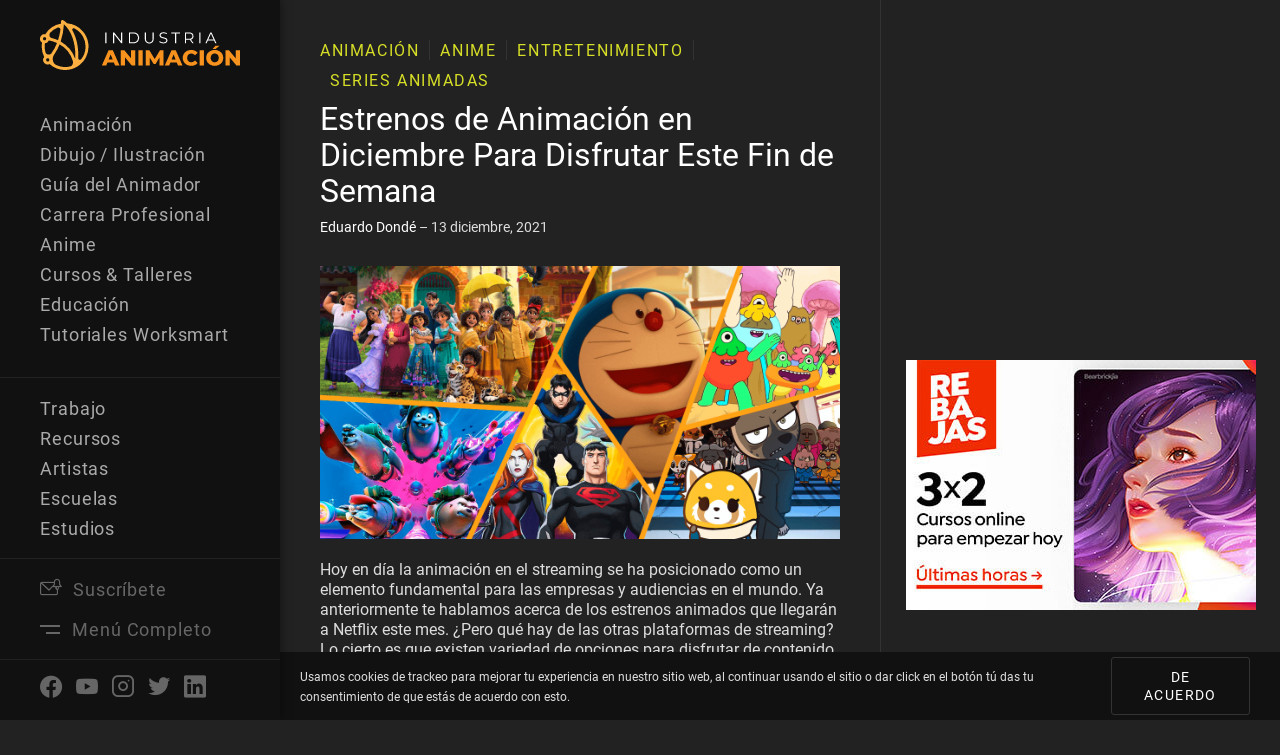

--- FILE ---
content_type: text/html; charset=UTF-8
request_url: https://www.industriaanimacion.com/2021/12/estrenos-de-animacion-en-diciembre-para-disfrutar-este-fin-de-semana-2/
body_size: 18384
content:
<!DOCTYPE html>
<html lang="es-MX">
<head><style>img.lazy{min-height:1px}</style><link rel="preload" href="https://www.industriaanimacion.com/wp-content/plugins/w3-total-cache/pub/js/lazyload.min.js" as="script">
    <!-- Google Tag Manager -->
    <script>(function(w,d,s,l,i){w[l]=w[l]||[];w[l].push({'gtm.start':
                new Date().getTime(),event:'gtm.js'});var f=d.getElementsByTagName(s)[0],
            j=d.createElement(s),dl=l!='dataLayer'?'&l='+l:'';j.async=true;j.src=
            'https://www.googletagmanager.com/gtm.js?id='+i+dl;f.parentNode.insertBefore(j,f);
        })(window,document,'script','dataLayer','GTM-KXMS4WL');</script>
    <!-- End Google Tag Manager -->
    <meta charset="utf-8">
    <meta content="width=device-width, initial-scale=1.0, minimum-scale=1.0" name="viewport">
    <!-- TradeDoubler site verification 3160608 -->
    <script src="https://cdnjs.cloudflare.com/ajax/libs/html5shiv/3.7.3/html5shiv.min.js"
            type="text/javascript"></script>
    <![endif] -->
    <script type="text/javascript">!function (o, c) {
            var n = c.documentElement, t = " w-mod-";
            n.className += t + "js", ("ontouchstart" in o || o.DocumentTouch && c instanceof DocumentTouch) && (n.className += t + "touch")
        }(window, document);</script>
    <link rel="stylesheet" href="https://www.industriaanimacion.com/wp-content/cache/minify/98349.css" media="all" />

	<meta name='robots' content='index, follow, max-image-preview:large, max-snippet:-1, max-video-preview:-1' />

	<!-- This site is optimized with the Yoast SEO plugin v19.4 - https://yoast.com/wordpress/plugins/seo/ -->
	<title>Estrenos de Animación en Diciembre Para Disfrutar Este Fin de Semana</title>
	<meta name="description" content="Te tenemos los principales estrenos de animación en diciembre para disfrutar en casa con plataformas como Netflix, Hbo Max y Disney Plus." />
	<link rel="canonical" href="https://www.industriaanimacion.com/2021/12/estrenos-de-animacion-en-diciembre-para-disfrutar-este-fin-de-semana-2/" />
	<meta property="og:locale" content="es_MX" />
	<meta property="og:type" content="article" />
	<meta property="og:title" content="Estrenos de Animación en Diciembre Para Disfrutar Este Fin de Semana" />
	<meta property="og:description" content="Te tenemos los principales estrenos de animación en diciembre para disfrutar en casa con plataformas como Netflix, Hbo Max y Disney Plus." />
	<meta property="og:url" content="https://www.industriaanimacion.com/2021/12/estrenos-de-animacion-en-diciembre-para-disfrutar-este-fin-de-semana-2/" />
	<meta property="og:site_name" content="IndustriaAnimacion.com" />
	<meta property="article:publisher" content="https://www.facebook.com/industriaanimacion/" />
	<meta property="article:published_time" content="2021-12-13T19:50:30+00:00" />
	<meta property="og:image" content="https://www.industriaanimacion.com/wp-content/uploads/2021/12/Estrenos_Animacion_Diciembre.png" />
	<meta property="og:image:width" content="1200" />
	<meta property="og:image:height" content="630" />
	<meta property="og:image:type" content="image/png" />
	<meta name="author" content="Eduardo Dondé" />
	<meta name="twitter:card" content="summary_large_image" />
	<meta name="twitter:creator" content="@ind_animacion" />
	<meta name="twitter:site" content="@ind_animacion" />
	<meta name="twitter:label1" content="Written by" />
	<meta name="twitter:data1" content="Eduardo Dondé" />
	<meta name="twitter:label2" content="Est. reading time" />
	<meta name="twitter:data2" content="7 minutos" />
	<script type="application/ld+json" class="yoast-schema-graph">{"@context":"https://schema.org","@graph":[{"@type":"Organization","@id":"https://www.industriaanimacion.com/#organization","name":"IndustriaAnimacion.com","url":"https://www.industriaanimacion.com/","sameAs":["https://www.instagram.com/industriaanimacion/","https://www.linkedin.com/company/industriaanimación/","https://www.pinterest.com/industriaanimacion/","https://www.youtube.com/channel/UCssT00TcccKR8dmaPRHgNFw","https://www.facebook.com/industriaanimacion/","https://twitter.com/ind_animacion"],"logo":{"@type":"ImageObject","inLanguage":"es-MX","@id":"https://www.industriaanimacion.com/#/schema/logo/image/","url":"https://www.industriaanimacion.com/wp-content/uploads/2020/04/industria-animacion-logo.svg","contentUrl":"https://www.industriaanimacion.com/wp-content/uploads/2020/04/industria-animacion-logo.svg","caption":"IndustriaAnimacion.com"},"image":{"@id":"https://www.industriaanimacion.com/#/schema/logo/image/"}},{"@type":"WebSite","@id":"https://www.industriaanimacion.com/#website","url":"https://www.industriaanimacion.com/","name":"IndustriaAnimacion.com","description":"Artículos, Tutoriales, Noticias e Información de la Industria de Animación, Videojuegos, Efectos Visuales (VFX), VR/AR e Ilustración Digital","publisher":{"@id":"https://www.industriaanimacion.com/#organization"},"potentialAction":[{"@type":"SearchAction","target":{"@type":"EntryPoint","urlTemplate":"https://www.industriaanimacion.com/?s={search_term_string}"},"query-input":"required name=search_term_string"}],"inLanguage":"es-MX"},{"@type":"ImageObject","inLanguage":"es-MX","@id":"https://www.industriaanimacion.com/2021/12/estrenos-de-animacion-en-diciembre-para-disfrutar-este-fin-de-semana-2/#primaryimage","url":"https://www.industriaanimacion.com/wp-content/uploads/2021/12/Estrenos_Animacion_Diciembre.png","contentUrl":"https://www.industriaanimacion.com/wp-content/uploads/2021/12/Estrenos_Animacion_Diciembre.png","width":1200,"height":630,"caption":"Estrenos de Animación en Diciembre Para Disfrutar Este Fin de Semana"},{"@type":"WebPage","@id":"https://www.industriaanimacion.com/2021/12/estrenos-de-animacion-en-diciembre-para-disfrutar-este-fin-de-semana-2/","url":"https://www.industriaanimacion.com/2021/12/estrenos-de-animacion-en-diciembre-para-disfrutar-este-fin-de-semana-2/","name":"Estrenos de Animación en Diciembre Para Disfrutar Este Fin de Semana","isPartOf":{"@id":"https://www.industriaanimacion.com/#website"},"primaryImageOfPage":{"@id":"https://www.industriaanimacion.com/2021/12/estrenos-de-animacion-en-diciembre-para-disfrutar-este-fin-de-semana-2/#primaryimage"},"image":{"@id":"https://www.industriaanimacion.com/2021/12/estrenos-de-animacion-en-diciembre-para-disfrutar-este-fin-de-semana-2/#primaryimage"},"thumbnailUrl":"https://www.industriaanimacion.com/wp-content/uploads/2021/12/Estrenos_Animacion_Diciembre.png","datePublished":"2021-12-13T19:50:30+00:00","dateModified":"2021-12-13T19:50:30+00:00","description":"Te tenemos los principales estrenos de animación en diciembre para disfrutar en casa con plataformas como Netflix, Hbo Max y Disney Plus.","breadcrumb":{"@id":"https://www.industriaanimacion.com/2021/12/estrenos-de-animacion-en-diciembre-para-disfrutar-este-fin-de-semana-2/#breadcrumb"},"inLanguage":"es-MX","potentialAction":[{"@type":"ReadAction","target":["https://www.industriaanimacion.com/2021/12/estrenos-de-animacion-en-diciembre-para-disfrutar-este-fin-de-semana-2/"]}]},{"@type":"BreadcrumbList","@id":"https://www.industriaanimacion.com/2021/12/estrenos-de-animacion-en-diciembre-para-disfrutar-este-fin-de-semana-2/#breadcrumb","itemListElement":[{"@type":"ListItem","position":1,"name":"Home","item":"https://www.industriaanimacion.com/"},{"@type":"ListItem","position":2,"name":"Blog","item":"https://www.industriaanimacion.com/blog/"},{"@type":"ListItem","position":3,"name":"Estrenos de Animación en Diciembre Para Disfrutar Este Fin de Semana"}]},{"@type":"Article","@id":"https://www.industriaanimacion.com/2021/12/estrenos-de-animacion-en-diciembre-para-disfrutar-este-fin-de-semana-2/#article","isPartOf":{"@id":"https://www.industriaanimacion.com/2021/12/estrenos-de-animacion-en-diciembre-para-disfrutar-este-fin-de-semana-2/"},"author":{"name":"Eduardo Dondé","@id":"https://www.industriaanimacion.com/#/schema/person/8c546466d18b8bf65eb57ad744b27895"},"headline":"Estrenos de Animación en Diciembre Para Disfrutar Este Fin de Semana","datePublished":"2021-12-13T19:50:30+00:00","dateModified":"2021-12-13T19:50:30+00:00","mainEntityOfPage":{"@id":"https://www.industriaanimacion.com/2021/12/estrenos-de-animacion-en-diciembre-para-disfrutar-este-fin-de-semana-2/"},"wordCount":1296,"publisher":{"@id":"https://www.industriaanimacion.com/#organization"},"image":{"@id":"https://www.industriaanimacion.com/2021/12/estrenos-de-animacion-en-diciembre-para-disfrutar-este-fin-de-semana-2/#primaryimage"},"thumbnailUrl":"https://www.industriaanimacion.com/wp-content/uploads/2021/12/Estrenos_Animacion_Diciembre.png","keywords":["animacion","anime","disney plus","entretenimiento","hbo max","netflix","películas animadas","series animadas"],"articleSection":["Animación","Anime","Entretenimiento","Series Animadas"],"inLanguage":"es-MX"},{"@type":"Person","@id":"https://www.industriaanimacion.com/#/schema/person/8c546466d18b8bf65eb57ad744b27895","name":"Eduardo Dondé","image":{"@type":"ImageObject","inLanguage":"es-MX","@id":"https://www.industriaanimacion.com/#/schema/person/image/","url":"https://secure.gravatar.com/avatar/64265e4e06032e59fa0552dc055dbab6?s=96&d=mm&r=g","contentUrl":"https://secure.gravatar.com/avatar/64265e4e06032e59fa0552dc055dbab6?s=96&d=mm&r=g","caption":"Eduardo Dondé"},"url":"https://www.industriaanimacion.com/autor/edondemendoza/"}]}</script>
	<!-- / Yoast SEO plugin. -->


<link rel='dns-prefetch' href='//www.googletagmanager.com' />
<link rel='dns-prefetch' href='//s.w.org' />
<link rel="alternate" type="application/rss+xml" title="IndustriaAnimacion.com &raquo; Estrenos de Animación en Diciembre Para Disfrutar Este Fin de Semana RSS de los comentarios" href="https://www.industriaanimacion.com/2021/12/estrenos-de-animacion-en-diciembre-para-disfrutar-este-fin-de-semana-2/feed/" />
<script type="text/javascript">
window._wpemojiSettings = {"baseUrl":"https:\/\/s.w.org\/images\/core\/emoji\/13.1.0\/72x72\/","ext":".png","svgUrl":"https:\/\/s.w.org\/images\/core\/emoji\/13.1.0\/svg\/","svgExt":".svg","source":{"concatemoji":"https:\/\/www.industriaanimacion.com\/wp-includes\/js\/wp-emoji-release.min.js?ver=5.9.1"}};
/*! This file is auto-generated */
!function(e,a,t){var n,r,o,i=a.createElement("canvas"),p=i.getContext&&i.getContext("2d");function s(e,t){var a=String.fromCharCode;p.clearRect(0,0,i.width,i.height),p.fillText(a.apply(this,e),0,0);e=i.toDataURL();return p.clearRect(0,0,i.width,i.height),p.fillText(a.apply(this,t),0,0),e===i.toDataURL()}function c(e){var t=a.createElement("script");t.src=e,t.defer=t.type="text/javascript",a.getElementsByTagName("head")[0].appendChild(t)}for(o=Array("flag","emoji"),t.supports={everything:!0,everythingExceptFlag:!0},r=0;r<o.length;r++)t.supports[o[r]]=function(e){if(!p||!p.fillText)return!1;switch(p.textBaseline="top",p.font="600 32px Arial",e){case"flag":return s([127987,65039,8205,9895,65039],[127987,65039,8203,9895,65039])?!1:!s([55356,56826,55356,56819],[55356,56826,8203,55356,56819])&&!s([55356,57332,56128,56423,56128,56418,56128,56421,56128,56430,56128,56423,56128,56447],[55356,57332,8203,56128,56423,8203,56128,56418,8203,56128,56421,8203,56128,56430,8203,56128,56423,8203,56128,56447]);case"emoji":return!s([10084,65039,8205,55357,56613],[10084,65039,8203,55357,56613])}return!1}(o[r]),t.supports.everything=t.supports.everything&&t.supports[o[r]],"flag"!==o[r]&&(t.supports.everythingExceptFlag=t.supports.everythingExceptFlag&&t.supports[o[r]]);t.supports.everythingExceptFlag=t.supports.everythingExceptFlag&&!t.supports.flag,t.DOMReady=!1,t.readyCallback=function(){t.DOMReady=!0},t.supports.everything||(n=function(){t.readyCallback()},a.addEventListener?(a.addEventListener("DOMContentLoaded",n,!1),e.addEventListener("load",n,!1)):(e.attachEvent("onload",n),a.attachEvent("onreadystatechange",function(){"complete"===a.readyState&&t.readyCallback()})),(n=t.source||{}).concatemoji?c(n.concatemoji):n.wpemoji&&n.twemoji&&(c(n.twemoji),c(n.wpemoji)))}(window,document,window._wpemojiSettings);
</script>
<!-- industriaanimacion.com is managing ads with Advanced Ads 1.34.0 --><script id="indus-ready">
			window.advanced_ads_ready=function(e,a){a=a||"complete";var d=function(e){return"interactive"===a?"loading"!==e:"complete"===e};d(document.readyState)?e():document.addEventListener("readystatechange",(function(a){d(a.target.readyState)&&e()}),{once:"interactive"===a})},window.advanced_ads_ready_queue=window.advanced_ads_ready_queue||[];		</script>
		<style type="text/css">
img.wp-smiley,
img.emoji {
	display: inline !important;
	border: none !important;
	box-shadow: none !important;
	height: 1em !important;
	width: 1em !important;
	margin: 0 0.07em !important;
	vertical-align: -0.1em !important;
	background: none !important;
	padding: 0 !important;
}
</style>
	<link rel="stylesheet" href="https://www.industriaanimacion.com/wp-content/cache/minify/a5ff7.css" media="all" />

<style id='global-styles-inline-css' type='text/css'>
body{--wp--preset--color--black: #000000;--wp--preset--color--cyan-bluish-gray: #abb8c3;--wp--preset--color--white: #ffffff;--wp--preset--color--pale-pink: #f78da7;--wp--preset--color--vivid-red: #cf2e2e;--wp--preset--color--luminous-vivid-orange: #ff6900;--wp--preset--color--luminous-vivid-amber: #fcb900;--wp--preset--color--light-green-cyan: #7bdcb5;--wp--preset--color--vivid-green-cyan: #00d084;--wp--preset--color--pale-cyan-blue: #8ed1fc;--wp--preset--color--vivid-cyan-blue: #0693e3;--wp--preset--color--vivid-purple: #9b51e0;--wp--preset--gradient--vivid-cyan-blue-to-vivid-purple: linear-gradient(135deg,rgba(6,147,227,1) 0%,rgb(155,81,224) 100%);--wp--preset--gradient--light-green-cyan-to-vivid-green-cyan: linear-gradient(135deg,rgb(122,220,180) 0%,rgb(0,208,130) 100%);--wp--preset--gradient--luminous-vivid-amber-to-luminous-vivid-orange: linear-gradient(135deg,rgba(252,185,0,1) 0%,rgba(255,105,0,1) 100%);--wp--preset--gradient--luminous-vivid-orange-to-vivid-red: linear-gradient(135deg,rgba(255,105,0,1) 0%,rgb(207,46,46) 100%);--wp--preset--gradient--very-light-gray-to-cyan-bluish-gray: linear-gradient(135deg,rgb(238,238,238) 0%,rgb(169,184,195) 100%);--wp--preset--gradient--cool-to-warm-spectrum: linear-gradient(135deg,rgb(74,234,220) 0%,rgb(151,120,209) 20%,rgb(207,42,186) 40%,rgb(238,44,130) 60%,rgb(251,105,98) 80%,rgb(254,248,76) 100%);--wp--preset--gradient--blush-light-purple: linear-gradient(135deg,rgb(255,206,236) 0%,rgb(152,150,240) 100%);--wp--preset--gradient--blush-bordeaux: linear-gradient(135deg,rgb(254,205,165) 0%,rgb(254,45,45) 50%,rgb(107,0,62) 100%);--wp--preset--gradient--luminous-dusk: linear-gradient(135deg,rgb(255,203,112) 0%,rgb(199,81,192) 50%,rgb(65,88,208) 100%);--wp--preset--gradient--pale-ocean: linear-gradient(135deg,rgb(255,245,203) 0%,rgb(182,227,212) 50%,rgb(51,167,181) 100%);--wp--preset--gradient--electric-grass: linear-gradient(135deg,rgb(202,248,128) 0%,rgb(113,206,126) 100%);--wp--preset--gradient--midnight: linear-gradient(135deg,rgb(2,3,129) 0%,rgb(40,116,252) 100%);--wp--preset--duotone--dark-grayscale: url('#wp-duotone-dark-grayscale');--wp--preset--duotone--grayscale: url('#wp-duotone-grayscale');--wp--preset--duotone--purple-yellow: url('#wp-duotone-purple-yellow');--wp--preset--duotone--blue-red: url('#wp-duotone-blue-red');--wp--preset--duotone--midnight: url('#wp-duotone-midnight');--wp--preset--duotone--magenta-yellow: url('#wp-duotone-magenta-yellow');--wp--preset--duotone--purple-green: url('#wp-duotone-purple-green');--wp--preset--duotone--blue-orange: url('#wp-duotone-blue-orange');--wp--preset--font-size--small: 13px;--wp--preset--font-size--medium: 20px;--wp--preset--font-size--large: 36px;--wp--preset--font-size--x-large: 42px;}.has-black-color{color: var(--wp--preset--color--black) !important;}.has-cyan-bluish-gray-color{color: var(--wp--preset--color--cyan-bluish-gray) !important;}.has-white-color{color: var(--wp--preset--color--white) !important;}.has-pale-pink-color{color: var(--wp--preset--color--pale-pink) !important;}.has-vivid-red-color{color: var(--wp--preset--color--vivid-red) !important;}.has-luminous-vivid-orange-color{color: var(--wp--preset--color--luminous-vivid-orange) !important;}.has-luminous-vivid-amber-color{color: var(--wp--preset--color--luminous-vivid-amber) !important;}.has-light-green-cyan-color{color: var(--wp--preset--color--light-green-cyan) !important;}.has-vivid-green-cyan-color{color: var(--wp--preset--color--vivid-green-cyan) !important;}.has-pale-cyan-blue-color{color: var(--wp--preset--color--pale-cyan-blue) !important;}.has-vivid-cyan-blue-color{color: var(--wp--preset--color--vivid-cyan-blue) !important;}.has-vivid-purple-color{color: var(--wp--preset--color--vivid-purple) !important;}.has-black-background-color{background-color: var(--wp--preset--color--black) !important;}.has-cyan-bluish-gray-background-color{background-color: var(--wp--preset--color--cyan-bluish-gray) !important;}.has-white-background-color{background-color: var(--wp--preset--color--white) !important;}.has-pale-pink-background-color{background-color: var(--wp--preset--color--pale-pink) !important;}.has-vivid-red-background-color{background-color: var(--wp--preset--color--vivid-red) !important;}.has-luminous-vivid-orange-background-color{background-color: var(--wp--preset--color--luminous-vivid-orange) !important;}.has-luminous-vivid-amber-background-color{background-color: var(--wp--preset--color--luminous-vivid-amber) !important;}.has-light-green-cyan-background-color{background-color: var(--wp--preset--color--light-green-cyan) !important;}.has-vivid-green-cyan-background-color{background-color: var(--wp--preset--color--vivid-green-cyan) !important;}.has-pale-cyan-blue-background-color{background-color: var(--wp--preset--color--pale-cyan-blue) !important;}.has-vivid-cyan-blue-background-color{background-color: var(--wp--preset--color--vivid-cyan-blue) !important;}.has-vivid-purple-background-color{background-color: var(--wp--preset--color--vivid-purple) !important;}.has-black-border-color{border-color: var(--wp--preset--color--black) !important;}.has-cyan-bluish-gray-border-color{border-color: var(--wp--preset--color--cyan-bluish-gray) !important;}.has-white-border-color{border-color: var(--wp--preset--color--white) !important;}.has-pale-pink-border-color{border-color: var(--wp--preset--color--pale-pink) !important;}.has-vivid-red-border-color{border-color: var(--wp--preset--color--vivid-red) !important;}.has-luminous-vivid-orange-border-color{border-color: var(--wp--preset--color--luminous-vivid-orange) !important;}.has-luminous-vivid-amber-border-color{border-color: var(--wp--preset--color--luminous-vivid-amber) !important;}.has-light-green-cyan-border-color{border-color: var(--wp--preset--color--light-green-cyan) !important;}.has-vivid-green-cyan-border-color{border-color: var(--wp--preset--color--vivid-green-cyan) !important;}.has-pale-cyan-blue-border-color{border-color: var(--wp--preset--color--pale-cyan-blue) !important;}.has-vivid-cyan-blue-border-color{border-color: var(--wp--preset--color--vivid-cyan-blue) !important;}.has-vivid-purple-border-color{border-color: var(--wp--preset--color--vivid-purple) !important;}.has-vivid-cyan-blue-to-vivid-purple-gradient-background{background: var(--wp--preset--gradient--vivid-cyan-blue-to-vivid-purple) !important;}.has-light-green-cyan-to-vivid-green-cyan-gradient-background{background: var(--wp--preset--gradient--light-green-cyan-to-vivid-green-cyan) !important;}.has-luminous-vivid-amber-to-luminous-vivid-orange-gradient-background{background: var(--wp--preset--gradient--luminous-vivid-amber-to-luminous-vivid-orange) !important;}.has-luminous-vivid-orange-to-vivid-red-gradient-background{background: var(--wp--preset--gradient--luminous-vivid-orange-to-vivid-red) !important;}.has-very-light-gray-to-cyan-bluish-gray-gradient-background{background: var(--wp--preset--gradient--very-light-gray-to-cyan-bluish-gray) !important;}.has-cool-to-warm-spectrum-gradient-background{background: var(--wp--preset--gradient--cool-to-warm-spectrum) !important;}.has-blush-light-purple-gradient-background{background: var(--wp--preset--gradient--blush-light-purple) !important;}.has-blush-bordeaux-gradient-background{background: var(--wp--preset--gradient--blush-bordeaux) !important;}.has-luminous-dusk-gradient-background{background: var(--wp--preset--gradient--luminous-dusk) !important;}.has-pale-ocean-gradient-background{background: var(--wp--preset--gradient--pale-ocean) !important;}.has-electric-grass-gradient-background{background: var(--wp--preset--gradient--electric-grass) !important;}.has-midnight-gradient-background{background: var(--wp--preset--gradient--midnight) !important;}.has-small-font-size{font-size: var(--wp--preset--font-size--small) !important;}.has-medium-font-size{font-size: var(--wp--preset--font-size--medium) !important;}.has-large-font-size{font-size: var(--wp--preset--font-size--large) !important;}.has-x-large-font-size{font-size: var(--wp--preset--font-size--x-large) !important;}
</style>
<link rel="stylesheet" href="https://www.industriaanimacion.com/wp-content/cache/minify/d623e.css" media="all" />

<script  src="https://www.industriaanimacion.com/wp-content/cache/minify/818c0.js"></script>


<script type='text/javascript' id='advanced-ads-advanced-js-js-extra'>
/* <![CDATA[ */
var advads_options = {"blog_id":"1","privacy":{"enabled":false,"state":"not_needed"}};
/* ]]> */
</script>
<script  src="https://www.industriaanimacion.com/wp-content/cache/minify/2c6e9.js"></script>


<!-- Google Analytics snippet added by Site Kit -->
<script type='text/javascript' src='https://www.googletagmanager.com/gtag/js?id=UA-103592173-1' id='google_gtagjs-js' async></script>
<script type='text/javascript' id='google_gtagjs-js-after'>
window.dataLayer = window.dataLayer || [];function gtag(){dataLayer.push(arguments);}
gtag('set', 'linker', {"domains":["www.industriaanimacion.com"]} );
gtag("js", new Date());
gtag("set", "developer_id.dZTNiMT", true);
gtag("config", "UA-103592173-1", {"anonymize_ip":true});
gtag("config", "G-19N08MRCWT");
</script>

<!-- End Google Analytics snippet added by Site Kit -->
<link rel="https://api.w.org/" href="https://www.industriaanimacion.com/wp-json/" /><link rel="alternate" type="application/json" href="https://www.industriaanimacion.com/wp-json/wp/v2/posts/30193" /><link rel="EditURI" type="application/rsd+xml" title="RSD" href="https://www.industriaanimacion.com/xmlrpc.php?rsd" />
<link rel="wlwmanifest" type="application/wlwmanifest+xml" href="https://www.industriaanimacion.com/wp-includes/wlwmanifest.xml" /> 
<link rel='shortlink' href='https://www.industriaanimacion.com/?p=30193' />
<link rel="alternate" type="application/json+oembed" href="https://www.industriaanimacion.com/wp-json/oembed/1.0/embed?url=https%3A%2F%2Fwww.industriaanimacion.com%2F2021%2F12%2Festrenos-de-animacion-en-diciembre-para-disfrutar-este-fin-de-semana-2%2F" />
<link rel="alternate" type="text/xml+oembed" href="https://www.industriaanimacion.com/wp-json/oembed/1.0/embed?url=https%3A%2F%2Fwww.industriaanimacion.com%2F2021%2F12%2Festrenos-de-animacion-en-diciembre-para-disfrutar-este-fin-de-semana-2%2F&#038;format=xml" />
<meta name="generator" content="Site Kit by Google 1.79.1" /><script>advads_items = { conditions: {}, display_callbacks: {}, display_effect_callbacks: {}, hide_callbacks: {}, backgrounds: {}, effect_durations: {}, close_functions: {}, showed: [] };</script><style type="text/css" id="indus-layer-custom-css"></style><script type="text/javascript">
		var advadsCfpQueue = [];
		var advadsCfpAd = function( adID ){
			if ( 'undefined' == typeof advadsProCfp ) { advadsCfpQueue.push( adID ) } else { advadsProCfp.addElement( adID ) }
		};
		</script>
		<script  async src="https://pagead2.googlesyndication.com/pagead/js/adsbygoogle.js?client=ca-pub-4706176464921498" crossorigin="anonymous"></script>
	
        <link rel="preload"
              as="image"
              href="https://www.industriaanimacion.com/wp-content/uploads/2021/12/Estrenos_Animacion_Diciembre.png"
              imagesrcset="https://www.industriaanimacion.com/wp-content/uploads/2021/12/Estrenos_Animacion_Diciembre-360x189.png 360w, https://www.industriaanimacion.com/wp-content/uploads/2021/12/Estrenos_Animacion_Diciembre-960x504.png 960w, https://www.industriaanimacion.com/wp-content/uploads/2021/12/Estrenos_Animacion_Diciembre-244x128.png 244w, https://www.industriaanimacion.com/wp-content/uploads/2021/12/Estrenos_Animacion_Diciembre-320x168.png 320w, https://www.industriaanimacion.com/wp-content/uploads/2021/12/Estrenos_Animacion_Diciembre-488x256.png 488w, https://www.industriaanimacion.com/wp-content/uploads/2021/12/Estrenos_Animacion_Diciembre-720x378.png 720w, https://www.industriaanimacion.com/wp-content/uploads/2021/12/Estrenos_Animacion_Diciembre.png 1200w">
	
	
    <link rel="shortcut icon" type="image/x-icon" href="https://www.industriaanimacion.com/wp-content/uploads/2020/04/ind_favicon32dark.png">
    <link rel="apple-touch-icon" href="https://www.industriaanimacion.com/wp-content/uploads/2020/04/ind_favicon256dark.png">

    <!-- TypeKit Fonts -->
    <link rel="stylesheet" href="https://use.typekit.net/wef3fby.css" async>

</head>
<body data-rsssl=1 class="post-template-default single single-post postid-30193 single-format-standard body aa-prefix-indus-">
<!-- Google Tag Manager (noscript) -->
<noscript><iframe src="https://www.googletagmanager.com/ns.html?id=GTM-KXMS4WL"
                  height="0" width="0" style="display:none;visibility:hidden"></iframe></noscript>
<!-- End Google Tag Manager (noscript) -->


<nav class="aside-wrapper">
  <div class="logo-wrapper">
        <a href="https://www.industriaanimacion.com" class="logo-container w-inline-block">
      <img src="data:image/svg+xml,%3Csvg%20xmlns='http://www.w3.org/2000/svg'%20viewBox='0%200%200%200'%3E%3C/svg%3E" data-src="https://www.industriaanimacion.com/wp-content/uploads/2020/04/industria-animacion-logo.svg" alt="IndustriaAnimacion.com" class="logo-image lazy">
    </a>
        <div class="mobile-buttons-wrapper">
                        <a data-navigation="master" data-modal="modal-newsletter" href="#" class="aside-element-link w-inline-block">
            <div class="icon20"><span class="icon-newsletter"></span></div>            <div class="aside-link-text">Suscríbete</div>
          </a>
                  <a data-navigation="menu" data-label-toggle="Cerrar Menú" href="#" class="aside-element-link w-inline-block">
            <ul class="stack-wrapper"><li class="stack-element"></li><li class="stack-element half"></li></ul>            <div class="aside-link-text">Menú Completo</div>
          </a>
                  <a data-navigation="search" href="#" class="aside-element-link w-inline-block">
            <div class="icon20"><span class="icon-search"></span></div>            <div class="aside-link-text">Buscar</div>
          </a>
                  <a data-navigation="master" data-modal="modal-contributor" href="#" class="aside-element-link w-inline-block">
            <div class="icon20"><span class="icon-"></span></div>            <div class="aside-link-text"></div>
          </a>
                  <a data-navigation="master" data-modal="modal-contributor" href="#" class="aside-element-link w-inline-block">
            <div class="icon20"><span class="icon-"></span></div>            <div class="aside-link-text"></div>
          </a>
                  </div>
  </div>
  <div class="drawer-wrapper">
    <div class="drawer-container">
          <div class="category-wrapper">
        <h6 class="category-title">Categorías</h6>
        <ul class="categories-list">
                    <li class="category-element">
            <a href="https://www.industriaanimacion.com/category/animacion/" class="category-link">Animación</a>
          </li>
                    <li class="category-element">
            <a href="https://www.industriaanimacion.com/category/dibujo-ilustracion/" class="category-link">Dibujo / Ilustración</a>
          </li>
                    <li class="category-element">
            <a href="https://www.industriaanimacion.com/category/guia-del-animador/" class="category-link">Guía del Animador</a>
          </li>
                    <li class="category-element">
            <a href="https://www.industriaanimacion.com/category/carrera-profesional/" class="category-link">Carrera Profesional</a>
          </li>
                    <li class="category-element">
            <a href="https://www.industriaanimacion.com/category/anime/" class="category-link">Anime</a>
          </li>
                    <li class="category-element">
            <a href="https://www.industriaanimacion.com/category/cursos-talleres/" class="category-link">Cursos &amp; Talleres</a>
          </li>
                    <li class="category-element">
            <a href="https://www.industriaanimacion.com/category/educacion/" class="category-link">Educación</a>
          </li>
                    <li class="category-element">
            <a href="https://www.industriaanimacion.com/category/tutoriales-worksmart/" class="category-link">Tutoriales Worksmart</a>
          </li>
                    <li class="category-element">
            <a href="https://www.industriaanimacion.com/category/entrevista/" class="category-link">Entrevista</a>
          </li>
                    <li class="category-element">
            <a href="https://www.industriaanimacion.com/category/industria/" class="category-link">Industria</a>
          </li>
                    <li class="category-element">
            <a href="https://www.industriaanimacion.com/category/series-animadas/" class="category-link">Series Animadas</a>
          </li>
                    <li class="category-element">
            <a href="https://www.industriaanimacion.com/category/eventos-festivales/" class="category-link">Eventos &amp; Festivales</a>
          </li>
                    <li class="category-element">
            <a href="https://www.industriaanimacion.com/category/videojuegos/" class="category-link">Videojuegos</a>
          </li>
                    <li class="category-element">
            <a href="https://www.industriaanimacion.com/category/vfx/" class="category-link">VFX</a>
          </li>
                    <li class="category-element">
            <a href="https://www.industriaanimacion.com/category/realidad-virtual/" class="category-link">Realidad Virtual</a>
          </li>
                    <li class="category-element">
            <a href="https://www.industriaanimacion.com/category/cortometraje/" class="category-link">Cortometraje</a>
          </li>
                    <li class="category-element">
            <a href="https://www.industriaanimacion.com/category/herramientas/" class="category-link">Herramientas</a>
          </li>
                    <li class="category-element">
            <a href="https://www.industriaanimacion.com/category/destacado/" class="category-link">Destacado</a>
          </li>
                    <li class="category-element">
            <a href="https://www.industriaanimacion.com/category/tecnologia/" class="category-link">Tecnología</a>
          </li>
                    <li class="category-element">
            <a href="https://www.industriaanimacion.com/category/breakdown/" class="category-link">Breakdown</a>
          </li>
                    <li class="category-element">
            <a href="https://www.industriaanimacion.com/category/libros/" class="category-link">Libros</a>
          </li>
                  </ul>
      </div>
            <div class="site-wrapper">
                <ul class="categories-list site">
                    <li class="category-element">
            <a href="https://www.industriaanimacion.com/trabajo-en-animacion/" class="category-link ">Trabajo</a>
          </li>
                    <li class="category-element">
            <a href="https://www.industriaanimacion.com/recursos-de-animacion/" class="category-link ">Recursos</a>
          </li>
                    <li class="category-element">
            <a href="https://www.industriaanimacion.com/artistas/" class="category-link ">Artistas</a>
          </li>
                    <li class="category-element">
            <a href="https://www.industriaanimacion.com/escuelas-de-animacion/" class="category-link ">Escuelas</a>
          </li>
                    <li class="category-element">
            <a href="https://www.industriaanimacion.com/estudios-de-animacion/" class="category-link ">Estudios</a>
          </li>
                    <li class="category-element">
            <a href="https://www.industriaanimacion.com/acerca-de-industria-animacion/" class="category-link ">Nosotros</a>
          </li>
                  </ul>
              </div>
    </div>
  </div>
      <ul class="aside-icon-list">
              <li class="aside-element">
          <a data-navigation="master" data-modal="modal-newsletter" href="#" class="aside-element-link w-inline-block">
            <div class="icon20"><span class="icon-newsletter"></span></div>            <div class="aside-link-text">Suscríbete</div>
          </a>
        </li>
              <li class="aside-element">
          <a data-navigation="menu" data-label-toggle="Cerrar Menú" href="#" class="aside-element-link w-inline-block">
            <ul class="stack-wrapper"><li class="stack-element"></li><li class="stack-element half"></li></ul>            <div class="aside-link-text">Menú Completo</div>
          </a>
        </li>
              <li class="aside-element">
          <a data-navigation="search" href="#" class="aside-element-link w-inline-block">
            <div class="icon20"><span class="icon-search"></span></div>            <div class="aside-link-text">Buscar</div>
          </a>
        </li>
              <li class="aside-element">
          <a data-navigation="master" data-modal="modal-contributor" href="#" class="aside-element-link w-inline-block">
            <div class="icon20"><span class="icon-"></span></div>            <div class="aside-link-text"></div>
          </a>
        </li>
              <li class="aside-element">
          <a data-navigation="master" data-modal="modal-contributor" href="#" class="aside-element-link w-inline-block">
            <div class="icon20"><span class="icon-"></span></div>            <div class="aside-link-text"></div>
          </a>
        </li>
          </ul>
      <ul class="footer-social-media-list navigation">
        <li class="footer-social-media-element">
      <a href="https://www.facebook.com/industriaanimacion/?trackId=menu" target="_blank" class="footer-social-media-link w-inline-block">
        <div class="icon20"><span class="icon-facebook"></span></div>
      </a>
    </li>
        <li class="footer-social-media-element">
      <a href="https://www.youtube.com/industriaanimacion?trackId=menu" target="_blank" class="footer-social-media-link w-inline-block">
        <div class="icon20"><span class="icon-youtube"></span></div>
      </a>
    </li>
        <li class="footer-social-media-element">
      <a href="https://www.instagram.com/industriaanimacion/?trackId=menu" target="_blank" class="footer-social-media-link w-inline-block">
        <div class="icon20"><span class="icon-instagram"></span></div>
      </a>
    </li>
        <li class="footer-social-media-element">
      <a href="https://twitter.com/ind_animacion?trackId=menu" target="_blank" class="footer-social-media-link w-inline-block">
        <div class="icon20"><span class="icon-twitter"></span></div>
      </a>
    </li>
        <li class="footer-social-media-element">
      <a href="https://www.linkedin.com/company/industriaanimación/?trackId=menu" target="_blank" class="footer-social-media-link w-inline-block">
        <div class="icon20"><span class="icon-linkedin"></span></div>
      </a>
    </li>
      </ul>
  </nav><div class="content-wrapper">  <div class="content-grid">
    <main class="main-wrapper">
      <article class="article-container">
        <header class="header-wrapper">
          <ul class="article-categories">
                        <li class="article-category-element">
              <a href="https://www.industriaanimacion.com/category/animacion/" class="article-category-link">Animación</a>
            </li>
                        <li class="article-category-element">
              <a href="https://www.industriaanimacion.com/category/anime/" class="article-category-link">Anime</a>
            </li>
                        <li class="article-category-element">
              <a href="https://www.industriaanimacion.com/category/entretenimiento/" class="article-category-link">Entretenimiento</a>
            </li>
                        <li class="article-category-element">
              <a href="https://www.industriaanimacion.com/category/series-animadas/" class="article-category-link">Series Animadas</a>
            </li>
                      </ul>
          <h1>Estrenos de Animación en Diciembre Para Disfrutar Este Fin de Semana</h1>
                      <section class="article-author-wrapper">
              <h5><a href="https://www.industriaanimacion.com/autor/edondemendoza/">Eduardo Dondé</a></h5>
                            <div>&nbsp;– 13 diciembre, 2021</div>
            </section>
                  </header>
        <section class="article-body">
          <figure>
            <div>
              <img src="" class=" lazyload wp-post-image" alt="Estrenos de Animación en Diciembre Para Disfrutar Este Fin de Semana" srcset="" sizes="(max-width: 960px) 100vw, 960px" data-src="https://www.industriaanimacion.com/wp-content/uploads/2021/12/Estrenos_Animacion_Diciembre-960x504.png" data-srcset="https://www.industriaanimacion.com/wp-content/uploads/2021/12/Estrenos_Animacion_Diciembre-960x504.png 960w, https://www.industriaanimacion.com/wp-content/uploads/2021/12/Estrenos_Animacion_Diciembre-360x189.png 360w, https://www.industriaanimacion.com/wp-content/uploads/2021/12/Estrenos_Animacion_Diciembre-244x128.png 244w, https://www.industriaanimacion.com/wp-content/uploads/2021/12/Estrenos_Animacion_Diciembre-320x168.png 320w, https://www.industriaanimacion.com/wp-content/uploads/2021/12/Estrenos_Animacion_Diciembre-488x256.png 488w, https://www.industriaanimacion.com/wp-content/uploads/2021/12/Estrenos_Animacion_Diciembre-720x378.png 720w, https://www.industriaanimacion.com/wp-content/uploads/2021/12/Estrenos_Animacion_Diciembre.png 1200w" /><noscript><img src="data:image/svg+xml,%3Csvg%20xmlns='http://www.w3.org/2000/svg'%20viewBox='0%200%20960%20504'%3E%3C/svg%3E" data-src='https://www.industriaanimacion.com/wp-content/uploads/2021/12/Estrenos_Animacion_Diciembre-960x504.png' class=' wp-post-image lazy' alt='Estrenos de Animación en Diciembre Para Disfrutar Este Fin de Semana'></noscript>              <figcaption></figcaption>
            </div>
          </figure>
          <p>Hoy en día la animación en el streaming se ha posicionado como un elemento fundamental para las empresas y audiencias en el mundo. Ya anteriormente te hablamos acerca de los estrenos animados que llegarán a Netflix este mes. ¿Pero qué hay de las otras plataformas de streaming? Lo cierto es que existen variedad de opciones para disfrutar de contenido animado y entretenimiento en casa. Así que con eso en mente, aquí te tenemos algunos de los principales estrenos de animación en diciembre para plataformas como Netflix, HBO Max y Disney Plus.</p>
<p>Recuerda que este es sólo un adelanto de los estrenos de animación en diciembre que ya han sido confirmados en sus respectivas plataformas de streaming , sin embargo, siempre puede haber títulos no anunciados. Además cabe mencionar que las fechas y títulos están sujetos a cambios sin previo aviso en cada plataforma. Por último aquí solamente se toman en cuenta los estrenos animados en la segunda mitad del mes, si quieres ponerte al corriente con todos las producciones que debutaron del 1 al 15 de diciembre te sugerimos leer nuestra nota previa haciendo clic <a href="https://www.industriaanimacion.com///2021/11/estrenos-animados-en-diciembre-para-disfrutar-este-fin-de-semana/">aquí</a>. ¡Comencemos!</p><div class="indus-adsense-content-paragraph indus-target" style="margin-left: auto; margin-right: auto; text-align: center; margin-top: 3px; margin-bottom: 3px; " id="indus-354302061" data-advadstrackid="15144" data-advadstrackbid="1"><script async src="//pagead2.googlesyndication.com/pagead/js/adsbygoogle.js?client=ca-pub-4706176464921498" crossorigin="anonymous"></script><ins class="adsbygoogle" style="display:block; text-align:center;" data-ad-client="ca-pub-4706176464921498" 
data-ad-slot="2933412227" 
data-ad-layout="in-article"
data-ad-format="fluid"></ins>
<script> 
(adsbygoogle = window.adsbygoogle || []).push({}); 
</script>
</div>
<p>&nbsp;</p>
<h2>ESTRENOS DE ANIMACIÓN EN DICIEMBRE PARA DISNEY PLUS</h2>
<p><span style="font-size: 18pt;"><strong>Encanto: 24 de Diciembre</strong></span></p>
<p><img class="alignnone size-full wp-image-30197 lazy" src="data:image/svg+xml,%3Csvg%20xmlns='http://www.w3.org/2000/svg'%20viewBox='0%200%20960%20500'%3E%3C/svg%3E" data-src="https://www.industriaanimacion.com///wp-content/uploads/2021/12/Encanto.jpg" alt="Estrenos de Animación en Diciembre" width="960" height="500" data-srcset="https://www.industriaanimacion.com/wp-content/uploads/2021/12/Encanto.jpg 960w, https://www.industriaanimacion.com/wp-content/uploads/2021/12/Encanto-360x188.jpg 360w, https://www.industriaanimacion.com/wp-content/uploads/2021/12/Encanto-244x127.jpg 244w, https://www.industriaanimacion.com/wp-content/uploads/2021/12/Encanto-320x167.jpg 320w, https://www.industriaanimacion.com/wp-content/uploads/2021/12/Encanto-488x254.jpg 488w, https://www.industriaanimacion.com/wp-content/uploads/2021/12/Encanto-720x375.jpg 720w" data-sizes="(max-width: 960px) 100vw, 960px" /></p>
<p><a href="https://www.industriaanimacion.com///2021/11/diseno-de-personajes-y-arte-conceptual-de-encanto/">Encanto es la nueva cinta de Disney Animation</a>, la cual se destaca por estar inspirada en la cultura colombiana. Y si bien detalles acerca de su producción comenzaron a surgir el año pasado, lo cierto es que ya se encontraba en desarrollo desde el 2016. Esta película animada es dirigida por Byron Howard y Jared Bush con un guion escrito por Charise Castro Smith, productora y actriz de ascendencia cubana. A su vez, la banda sonora fue escrita por el puertoriqueño Lin-Manuel Miranda. Finalmente se estrenó en cines alrededor del mundo este pasado 24 de noviembre, mientras que estará disponible en Disney Plus un mes después.</p>
<p>La historia de esta cinta animada se centra en la vida de Mirabel Madrigal, una jóven colombiana que pertenece a una familia verdaderamente mágica. Sus miembros tienen toda clase de habilidades fantásticas: desde hablar con los animales hasta cambiar de forma o controlar el clima. Sin embargo, Mirabel no tiene ningún poder o habilidad extraordinaria. A pesar de toda la frustración que esto provoca en ella, deberá hallar la manera de salvar su hogar cuando un nuevo peligro amenaza con destruir toda la magia a su alrededor.</p>
<p>&nbsp;</p>
<h2>ESTRENOS ANIMADOS EN HBO MAX</h2>
<p><span style="font-size: 18pt;"><strong>The Fungies: Tercera Temporada. 16 de Diciembre</strong></span></p>
<p><img class="alignnone size-full wp-image-30198 lazy" src="data:image/svg+xml,%3Csvg%20xmlns='http://www.w3.org/2000/svg'%20viewBox='0%200%20960%20500'%3E%3C/svg%3E" data-src="https://www.industriaanimacion.com///wp-content/uploads/2021/12/fungies.jpg" alt="" width="960" height="500" data-srcset="https://www.industriaanimacion.com/wp-content/uploads/2021/12/fungies.jpg 960w, https://www.industriaanimacion.com/wp-content/uploads/2021/12/fungies-360x188.jpg 360w, https://www.industriaanimacion.com/wp-content/uploads/2021/12/fungies-244x127.jpg 244w, https://www.industriaanimacion.com/wp-content/uploads/2021/12/fungies-320x167.jpg 320w, https://www.industriaanimacion.com/wp-content/uploads/2021/12/fungies-488x254.jpg 488w, https://www.industriaanimacion.com/wp-content/uploads/2021/12/fungies-720x375.jpg 720w" data-sizes="(max-width: 960px) 100vw, 960px" /></p>
<p>Esta es una serie de animación 2D, creada por <a href="https://www.industriaanimacion.com///2021/08/10-lecciones-para-storyboard-con-cartoon-network/">Cartoon Network</a> en exclusiva para HBO Max. Debutando el año pasado, su historia se sitúa en el distante pasado, donde el mundo es habitado por dinosaurios y criaturas hongo. Así seguiremos las aventuras de Seth, un jóven lleno de curiosidad que lo lleva a meterse en toda clase de aventuras y problemas. A pesar de ser muy bien recibida, lamentablemente la serie fue cancelada, de manera que tendremos la llegada de su última temporada como parte de los estrenos de animación en diciembre para <a href="https://www.hbomax.com/mx/es" target="_blank" rel="noopener">HBO Max</a>.</p>
<p>&nbsp;</p>
<p><span style="font-size: 18pt;"><strong>Young Justice: 30 de Diciembre</strong></span></p>
<p><img class="alignnone size-full wp-image-30201 lazy" src="data:image/svg+xml,%3Csvg%20xmlns='http://www.w3.org/2000/svg'%20viewBox='0%200%20960%20500'%3E%3C/svg%3E" data-src="https://www.industriaanimacion.com///wp-content/uploads/2021/12/young_justice.jpg" alt="Estrenos de Animación en Diciembre" width="960" height="500" data-srcset="https://www.industriaanimacion.com/wp-content/uploads/2021/12/young_justice.jpg 960w, https://www.industriaanimacion.com/wp-content/uploads/2021/12/young_justice-360x188.jpg 360w, https://www.industriaanimacion.com/wp-content/uploads/2021/12/young_justice-244x127.jpg 244w, https://www.industriaanimacion.com/wp-content/uploads/2021/12/young_justice-320x167.jpg 320w, https://www.industriaanimacion.com/wp-content/uploads/2021/12/young_justice-488x254.jpg 488w, https://www.industriaanimacion.com/wp-content/uploads/2021/12/young_justice-720x375.jpg 720w" data-sizes="(max-width: 960px) 100vw, 960px" /></p>
<p>Todos conocemos a la Liga de la Justicia, un grupo conformado por algunos de los superhéroes más icónicos de los tiempos: <a href="https://www.industriaanimacion.com///2021/06/diseno-y-arte-conceptual-en-las-series-animadas-de-batman/">Batman</a>, Superman, la Mujer Maravilla, Linterna Verde y Flash, entre otros. Juntos se dedican a detener al mal y salvar al mundo entero, ¿pero quién se encarga de ayudarlos cuando están en problemas? Esta serie se centra precisamente en la vida de sus ayudantes: Robin, Kid Flash, Aqualad, Superboy, Red Arrow, Miss Martian y Artemis. Juntos entrenan para mejorar sus habilidades y convertirse en superhéroes, a la vez que lidian con los problemas de la adolescencia.</p>
<p>Si bien la serie debutó en 2010, sería cancelada tras la emisión de su segunda temporada tiempo después. No fue sino hasta el 2019 que Young Justice regresó con una tercera entrega, la cual fue muy bien recibida. Ahora su cuarta temporada llega en exclusiva para HBO Max como parte de los estrenos de animación en diciembre. Cabe destacar que la animación fue realizada por <a href="http://www.studiomir.co.kr/en/" target="_blank" rel="noopener">Studio Mir</a>, quien también colaboró en series como <a href="https://www.industriaanimacion.com///2021/04/arte-conceptual-y-diseno-de-avatar-la-leyenda-de-korra/">La Leyenda de Korra</a> y Kipo y la Era de los Magnimales así como la cinta de <a href="https://www.industriaanimacion.com///2021/08/pelicula-de-anime-para-the-witcher-nightmare-of-the-wolf/">Nightmare of the Wolf</a>.</p><div class="indus-domestika-inarticle-content-9th-column" style="text-align: center; " id="indus-1099336998"><div style="margin-left: auto; margin-right: auto; text-align: center; " id="indus-767381194" data-advadstrackid="38407" data-advadstrackbid="1" class="indus-target"><a href="https://www.domestika.org/es/courses/703-creacion-de-personajes-manga?atag=108ba0&#038;utm_medium=affiliates&#038;utm_source=omercadocoss_108ba0" rel="noopener nofollow sponsored" class="adv-link" target="_blank"><img class="lazy" src="data:image/svg+xml,%3Csvg%20xmlns='http://www.w3.org/2000/svg'%20viewBox='0%200%201%201'%3E%3C/svg%3E" data-src="https://www.industriaanimacion.com///wp-content/uploads/2022/06/domestika_curso_creacion_personajes_manga_opt.webp" alt="Curso en Línea - Aprende a Crear tus Personajes Manga" style="max-width: 100%;" >
<p class="wp-caption-text">[Anuncio] Curso en Línea - Aprende a Crear tus Personajes Manga</p></a></div></div>
<p>&nbsp;</p>
<h2>ESTRENOS DE ANIMACIÓN EN DICIEMBRE PARA NETFLIX</h2>
<p><span style="font-size: 18pt;"><strong>Aggretsuko: Cuarta Temporada. 16 de Diciembre</strong></span></p>
<p><img class="alignnone size-full wp-image-30195 lazy" src="data:image/svg+xml,%3Csvg%20xmlns='http://www.w3.org/2000/svg'%20viewBox='0%200%20960%20500'%3E%3C/svg%3E" data-src="https://www.industriaanimacion.com///wp-content/uploads/2021/12/aggretsuko-1.jpg" alt="Estrenos de Animación en Diciembre" width="960" height="500" data-srcset="https://www.industriaanimacion.com/wp-content/uploads/2021/12/aggretsuko-1.jpg 960w, https://www.industriaanimacion.com/wp-content/uploads/2021/12/aggretsuko-1-360x188.jpg 360w, https://www.industriaanimacion.com/wp-content/uploads/2021/12/aggretsuko-1-244x127.jpg 244w, https://www.industriaanimacion.com/wp-content/uploads/2021/12/aggretsuko-1-320x167.jpg 320w, https://www.industriaanimacion.com/wp-content/uploads/2021/12/aggretsuko-1-488x254.jpg 488w, https://www.industriaanimacion.com/wp-content/uploads/2021/12/aggretsuko-1-720x375.jpg 720w" data-sizes="(max-width: 960px) 100vw, 960px" /></p>
<p>Esta serie original de <a href="https://www.industriaanimacion.com///category/anime/">anime</a> detalla el día a día de Aggretsuko: una panda roja que de manera similar a un ser humano, trabaja para un departamento de contabilidad. A pesar de ser bastante tímida y calmada, constantemente debe reprimir su frustración y enojo al lidiar con sus torpes compañeros y abusivos jefes. Sin embargo, por las noches desahoga toda su ira al cantar en un karaoke.</p>
<p>Cansada de la rutina y el estrés, Aggretsuko decide tomar las riendas de su vida y buscar un cambio. Esta producción original se suma a las mejores <a href="https://www.industriaanimacion.com///2021/04/top-50-de-mejores-series-de-anime-en-la-historia/">series de anime</a> exclusivas de Netflix gracias a su sentido del humor, sencillez y facilidad para relacionarse con las ocurrencias diarias de su personaje principal. Actualmente cuenta con 100 episodios disponibles aunque ya se ha confirmado la llegada de su cuarta entrega como parte de los estrenos de animación en diciembre para Netflix.</p>
<p>&nbsp;</p>
<p><span style="font-size: 18pt;"><strong>Rápidos y Furiosos: Espías al Volante. Sexta Temporada. 17 de Diciembre</strong></span></p>
<p><img class="alignnone size-full wp-image-30199 lazy" src="data:image/svg+xml,%3Csvg%20xmlns='http://www.w3.org/2000/svg'%20viewBox='0%200%20960%20500'%3E%3C/svg%3E" data-src="https://www.industriaanimacion.com///wp-content/uploads/2021/12/rapidos.jpg" alt="" width="960" height="500" data-srcset="https://www.industriaanimacion.com/wp-content/uploads/2021/12/rapidos.jpg 960w, https://www.industriaanimacion.com/wp-content/uploads/2021/12/rapidos-360x188.jpg 360w, https://www.industriaanimacion.com/wp-content/uploads/2021/12/rapidos-244x127.jpg 244w, https://www.industriaanimacion.com/wp-content/uploads/2021/12/rapidos-320x167.jpg 320w, https://www.industriaanimacion.com/wp-content/uploads/2021/12/rapidos-488x254.jpg 488w, https://www.industriaanimacion.com/wp-content/uploads/2021/12/rapidos-720x375.jpg 720w" data-sizes="(max-width: 960px) 100vw, 960px" /></p>
<p>La saga de Rápidos y Furiosos ya ha logrado producir nueve películas y ser considerada como una de las más taquilleras en la historia del cine. No obstante, en 2019 dio el salto también a la televisión con su propia serie animada. En ella vemos las aventuras de Tony Toretto y sus amigos, quienes son reclutados por el gobierno para infiltrarse en una organización clandestina de carreras callejeras. Después de recorrer Río de Janeiro, México, el Sahara y Pacífico Sur, el equipo de espías corredores regresa a casa para su siguiente misión.</p>
<p>&nbsp;</p>
<p><span style="font-size: 18pt;"><strong>Quédate Conmigo, Doraemon 2: 24 de Diciembre</strong></span></p>
<p><img class="alignnone size-full wp-image-30196 lazy" src="data:image/svg+xml,%3Csvg%20xmlns='http://www.w3.org/2000/svg'%20viewBox='0%200%20960%20500'%3E%3C/svg%3E" data-src="https://www.industriaanimacion.com///wp-content/uploads/2021/12/doraemon.jpg" alt="" width="960" height="500" data-srcset="https://www.industriaanimacion.com/wp-content/uploads/2021/12/doraemon.jpg 960w, https://www.industriaanimacion.com/wp-content/uploads/2021/12/doraemon-360x188.jpg 360w, https://www.industriaanimacion.com/wp-content/uploads/2021/12/doraemon-244x127.jpg 244w, https://www.industriaanimacion.com/wp-content/uploads/2021/12/doraemon-320x167.jpg 320w, https://www.industriaanimacion.com/wp-content/uploads/2021/12/doraemon-488x254.jpg 488w, https://www.industriaanimacion.com/wp-content/uploads/2021/12/doraemon-720x375.jpg 720w" data-sizes="(max-width: 960px) 100vw, 960px" /></p>
<p>Esta es una cinta animada en 3D de comedia y ciencia ficción, basada en el exitoso manga de Doraemon. Estrenada en Japón en 2020, representa una secuela a la cinta original, la cual es considerada como una de las <a href="https://www.industriaanimacion.com///2021/11/top-50-mejores-peliculas-de-anime-en-la-historia/">mejores películas de anime</a> en los últimos años. Su historia sigue la vida de Nobita, un joven estudiante que padece dificultades para hacer amigos y sobresalir en sus estudios. Para su buena fortuna, un día aparece Doraemon: un gato robótico enviado del futuro con la misión de corregir la vida de Nobita y asegurarse que tenga un futuro prometedor.</p>
<p>De esta manera, Nobita logra enderezar su vida y termina casándose con Shizuka. Sin embargo, en un momento de ansiedad y duda, Nobita decide regresar al pasado con ayuda de Doraemon: esta vez con la esperanza de pasar más tiempo con su abuela, la cual había fallecido cuando aún era un niño.</p>
<p>&nbsp;</p>
<p><span style="font-size: 18pt;"><strong>Seal Team: 31 de Diciembre</strong></span></p><div class="indus-adobe-incontent-16-column" id="indus-1464470272"><div style="margin-left: auto; margin-right: auto; text-align: center; margin-top: 3px; margin-bottom: 3px; " id="indus-1720318937" data-advadstrackid="15527" data-advadstrackbid="1" class="indus-target"><a href="https://clk.tradedoubler.com/click?p=264331&#038;a=3160608&#038;g=23403118" rel="noopener nofollow" class="adv-link" target="_blank"><img class="lazy" src="data:image/svg+xml,%3Csvg%20xmlns='http://www.w3.org/2000/svg'%20viewBox='0%200%20728%2090'%3E%3C/svg%3E" data-src="https://www.industriaanimacion.com/wp-content/uploads/2020/09/adobe_creativecloud_purple_720x90.png" alt="Adobe Creative Cloud for Teams"  data-srcset="https://www.industriaanimacion.com/wp-content/uploads/2020/09/adobe_creativecloud_purple_720x90.png 728w, https://www.industriaanimacion.com/wp-content/uploads/2020/09/adobe_creativecloud_purple_720x90-360x45.png 360w, https://www.industriaanimacion.com/wp-content/uploads/2020/09/adobe_creativecloud_purple_720x90-244x30.png 244w, https://www.industriaanimacion.com/wp-content/uploads/2020/09/adobe_creativecloud_purple_720x90-320x40.png 320w, https://www.industriaanimacion.com/wp-content/uploads/2020/09/adobe_creativecloud_purple_720x90-488x60.png 488w, https://www.industriaanimacion.com/wp-content/uploads/2020/09/adobe_creativecloud_purple_720x90-720x89.png 720w" data-sizes="(max-width: 728px) 100vw, 728px" width="728" height="90"  style="display: inline-block;" /></a></div></div>
<p><img class="alignnone size-full wp-image-30200 lazy" src="data:image/svg+xml,%3Csvg%20xmlns='http://www.w3.org/2000/svg'%20viewBox='0%200%20960%20500'%3E%3C/svg%3E" data-src="https://www.industriaanimacion.com///wp-content/uploads/2021/12/seal_team.jpg" alt="" width="960" height="500" data-srcset="https://www.industriaanimacion.com/wp-content/uploads/2021/12/seal_team.jpg 960w, https://www.industriaanimacion.com/wp-content/uploads/2021/12/seal_team-360x188.jpg 360w, https://www.industriaanimacion.com/wp-content/uploads/2021/12/seal_team-244x127.jpg 244w, https://www.industriaanimacion.com/wp-content/uploads/2021/12/seal_team-320x167.jpg 320w, https://www.industriaanimacion.com/wp-content/uploads/2021/12/seal_team-488x254.jpg 488w, https://www.industriaanimacion.com/wp-content/uploads/2021/12/seal_team-720x375.jpg 720w" data-sizes="(max-width: 960px) 100vw, 960px" /></p>
<p>Terminamos el año y la lista de estrenos de animación en diciembre con esta cinta animada en 3D, producida por <a href="https://www.triggerfish.com/" target="_blank" rel="noopener">Triggerfish Animation</a>. Después de que su mejor amigo es atacado por un feroz tiburón, Quinn decide reunir a un grupo de focas para combatir a la pandilla de tiburones que aterroriza sus hogares bajo el mar. Lamentablemente se dan cuenta de que no están preparados para la misión, por lo que solicitan la ayuda de Claggart: un veterano que les enseñará a defenderse y hacer lo necesario para triunfar a como dé lugar.</p>
<p>&nbsp;</p>
        </section>
      </article>
    </main>
        <aside class="sidebar">
      <div class="widgets-wrapper">
      <li class="widget indus-widget"><div style="margin-left: auto; margin-right: auto; text-align: center; " id="indus-1225653073" data-advadstrackid="9405" data-advadstrackbid="1" class="indus-target"><script async src="//pagead2.googlesyndication.com/pagead/js/adsbygoogle.js?client=ca-pub-4706176464921498" crossorigin="anonymous"></script><ins class="adsbygoogle" style="display:block;" data-ad-client="ca-pub-4706176464921498" 
data-ad-slot="5707187440" 
data-ad-format="auto"></ins>
<script> 
(adsbygoogle = window.adsbygoogle || []).push({}); 
</script>
</div></li>
<li class="widget indus-widget"><div style="margin-left: auto; margin-right: auto; text-align: center; " id="indus-1003617903" data-advadstrackid="19352" data-advadstrackbid="1" class="indus-target"><a href="https://www.domestika.org/es/course_packs/237-3x2-triplica-tus-oportunidades?atag=108ba0&#038;utm_medium=affiliates&#038;utm_source=omercadocoss_108ba0" rel="noopener" class="adv-link" target="_blank"><img class="lazy" src="data:image/svg+xml,%3Csvg%20xmlns='http://www.w3.org/2000/svg'%20viewBox='0%200%20350%20250'%3E%3C/svg%3E" data-src="https://www.industriaanimacion.com/wp-content/uploads/2021/01/domestika_sidebar_3x2_Ene2021.jpg" alt="Domestika - 3x2"  width="350" height="250"  style="display: inline-block;" /></a></div></li>
<li class="widget indus-widget"><div style="margin-left: auto; margin-right: auto; text-align: center; " id="indus-716543365" data-advadstrackid="9405" data-advadstrackbid="1" class="indus-target"><script async src="//pagead2.googlesyndication.com/pagead/js/adsbygoogle.js?client=ca-pub-4706176464921498" crossorigin="anonymous"></script><ins class="adsbygoogle" style="display:block;" data-ad-client="ca-pub-4706176464921498" 
data-ad-slot="5707187440" 
data-ad-format="auto"></ins>
<script> 
(adsbygoogle = window.adsbygoogle || []).push({}); 
</script>
</div></li>
<li class="widget indus-widget"><div style="margin-left: auto; margin-right: auto; text-align: center; " id="indus-1298790899" data-advadstrackid="9405" data-advadstrackbid="1" class="indus-target"><script async src="//pagead2.googlesyndication.com/pagead/js/adsbygoogle.js?client=ca-pub-4706176464921498" crossorigin="anonymous"></script><ins class="adsbygoogle" style="display:block;" data-ad-client="ca-pub-4706176464921498" 
data-ad-slot="5707187440" 
data-ad-format="auto"></ins>
<script> 
(adsbygoogle = window.adsbygoogle || []).push({}); 
</script>
</div></li>
      <section class="related-aside">
        <ul class="cloud-tags">
                      <li class="tag-element"><a href="https://www.industriaanimacion.com/tag/animacion/" class="tag-link">animacion</a></li>
                      <li class="tag-element"><a href="https://www.industriaanimacion.com/tag/anime/" class="tag-link">anime</a></li>
                      <li class="tag-element"><a href="https://www.industriaanimacion.com/tag/disney-plus/" class="tag-link">disney plus</a></li>
                      <li class="tag-element"><a href="https://www.industriaanimacion.com/tag/entretenimiento/" class="tag-link">entretenimiento</a></li>
                      <li class="tag-element"><a href="https://www.industriaanimacion.com/tag/hbo-max/" class="tag-link">hbo max</a></li>
                      <li class="tag-element"><a href="https://www.industriaanimacion.com/tag/netflix/" class="tag-link">netflix</a></li>
                      <li class="tag-element"><a href="https://www.industriaanimacion.com/tag/peliculas-animadas/" class="tag-link">películas animadas</a></li>
                      <li class="tag-element"><a href="https://www.industriaanimacion.com/tag/series-animadas/" class="tag-link">series animadas</a></li>
                  </ul>
      </section>
          <section class="related-aside">
        <h5 class="related-title">Contenido Relacionado</h5>
        <div class="list-grid-container">
                      <article class="element-wrapper"><a href="https://www.industriaanimacion.com/2023/10/accede-al-libro-de-arte-de-nimona-gratis/" class="element-image-wrapper w-inline-block"><img src="data:image/svg+xml,%3Csvg%20xmlns='http://www.w3.org/2000/svg'%20viewBox='0%200%20244%20122'%3E%3C/svg%3E" data-src="https://www.industriaanimacion.com/wp-content/uploads/2023/10/nimona_cover_villain-244x122.jpg" alt="Accede al Libro de Arte de Nimona - Gratis" class="element-image lazy"></a>
              <div class="element-content-wrapper"><a href="https://www.industriaanimacion.com/category/animacion/" class="element-subtitle">Animación</a>
                <a href="https://www.industriaanimacion.com/2023/10/accede-al-libro-de-arte-de-nimona-gratis/" aria-current="page" class="text-link w-inline-block">
                  <h3 class="element-title">Accede al Libro de Arte de Nimona - Gratis</h3>
                </a>
              </div>
            </article>
                      <article class="element-wrapper"><a href="https://www.industriaanimacion.com/2023/04/tutorial-gratis-aprende-a-hacer-tu-propia-serie-animada/" class="element-image-wrapper w-inline-block"><img src="data:image/svg+xml,%3Csvg%20xmlns='http://www.w3.org/2000/svg'%20viewBox='0%200%20244%20128'%3E%3C/svg%3E" data-src="https://www.industriaanimacion.com/wp-content/uploads/2023/04/tutorial_hacer_tu_propia_serie_animada_opt-244x128.webp" alt="Tutorial Gratis: Aprende a Hacer tu Propia Serie Animada" class="element-image lazy"></a>
              <div class="element-content-wrapper"><a href="https://www.industriaanimacion.com/category/animacion/" class="element-subtitle">Animación</a>
                <a href="https://www.industriaanimacion.com/2023/04/tutorial-gratis-aprende-a-hacer-tu-propia-serie-animada/" aria-current="page" class="text-link w-inline-block">
                  <h3 class="element-title">Tutorial Gratis: Aprende a Hacer tu Propia Serie Animada</h3>
                </a>
              </div>
            </article>
                      <article class="element-wrapper"><a href="https://www.industriaanimacion.com/2023/04/consejos-de-disney-que-todo-estudiante-de-animacion-debe-saber/" class="element-image-wrapper w-inline-block"><img src="data:image/svg+xml,%3Csvg%20xmlns='http://www.w3.org/2000/svg'%20viewBox='0%200%20244%20128'%3E%3C/svg%3E" data-src="https://www.industriaanimacion.com/wp-content/uploads/2023/04/consejos_de_disney_animation_opt-244x128.webp" alt="Consejos de Disney que Todo Estudiante de Animación Debe Saber" class="element-image lazy"></a>
              <div class="element-content-wrapper"><a href="https://www.industriaanimacion.com/category/animacion/" class="element-subtitle">Animación</a>
                <a href="https://www.industriaanimacion.com/2023/04/consejos-de-disney-que-todo-estudiante-de-animacion-debe-saber/" aria-current="page" class="text-link w-inline-block">
                  <h3 class="element-title">Consejos de Disney que Todo Estudiante de Animación Debe Saber</h3>
                </a>
              </div>
            </article>
                  </div>
      </section>
    <li class="widget indus-widget"><div style="margin-left: auto; margin-right: auto; text-align: center; " id="indus-1741776181" data-advadstrackid="18796" data-advadstrackbid="1" class="indus-target"><a href="https://www.youtube.com/industriaanimacion" rel="noopener nofollow" class="adv-link" target="_blank"><img class="lazy" src="data:image/svg+xml,%3Csvg%20xmlns='http://www.w3.org/2000/svg'%20viewBox='0%200%20350%20250'%3E%3C/svg%3E" data-src="https://www.industriaanimacion.com/wp-content/uploads/2021/01/youtube_industriaanimacion.png" alt="Síguenos en YouTube - Industria Animación"  width="350" height="250"  style="display: inline-block;" /></a></div></li>
<li class="widget indus-widget"><div style="margin-left: auto; margin-right: auto; text-align: center; " id="indus-1837246696" data-advadstrackid="9405" data-advadstrackbid="1" class="indus-target"><script async src="//pagead2.googlesyndication.com/pagead/js/adsbygoogle.js?client=ca-pub-4706176464921498" crossorigin="anonymous"></script><ins class="adsbygoogle" style="display:block;" data-ad-client="ca-pub-4706176464921498" 
data-ad-slot="5707187440" 
data-ad-format="auto"></ins>
<script> 
(adsbygoogle = window.adsbygoogle || []).push({}); 
</script>
</div></li>
<li class="widget indus-widget"><div data-advadstrackid="15536" data-advadstrackbid="1" class="indus-target" id="indus-2100480875"><a href="https://www.domestika.org/es/courses/category/13-3d-y-animacion?atag=108ba0&#038;utm_medium=affiliates&#038;utm_source=omercadocoss_108ba0" rel="noopener nofollow" class="adv-link" target="_blank"><img class="lazy" src="data:image/svg+xml,%3Csvg%20xmlns='http://www.w3.org/2000/svg'%20viewBox='0%200%20350%20500'%3E%3C/svg%3E" data-src="https://www.industriaanimacion.com/wp-content/uploads/2020/09/domestika_sidebar_350.jpg" alt="Domestika - Aprende con los Expertos 3D"  width="350" height="500"   /></a></div></li>
<li class="widget indus-widget"><div style="margin-left: auto; margin-right: auto; text-align: center; " id="indus-550123678" data-advadstrackid="9405" data-advadstrackbid="1" class="indus-target"><script async src="//pagead2.googlesyndication.com/pagead/js/adsbygoogle.js?client=ca-pub-4706176464921498" crossorigin="anonymous"></script><ins class="adsbygoogle" style="display:block;" data-ad-client="ca-pub-4706176464921498" 
data-ad-slot="5707187440" 
data-ad-format="auto"></ins>
<script> 
(adsbygoogle = window.adsbygoogle || []).push({}); 
</script>
</div></li>
<li class="widget indus-widget"><div style="margin-left: auto; margin-right: auto; text-align: center; " id="indus-1107925855" data-advadstrackid="9405" data-advadstrackbid="1" class="indus-target"><script async src="//pagead2.googlesyndication.com/pagead/js/adsbygoogle.js?client=ca-pub-4706176464921498" crossorigin="anonymous"></script><ins class="adsbygoogle" style="display:block;" data-ad-client="ca-pub-4706176464921498" 
data-ad-slot="5707187440" 
data-ad-format="auto"></ins>
<script> 
(adsbygoogle = window.adsbygoogle || []).push({}); 
</script>
</div></li>
    <section class="related-aside">
      <h5 class="related-title">Más Recursos</h5>
      <div class="list-grid-container">
                  <article class="element-wrapper"><a href="https://www.industriaanimacion.com/artistas/" class="element-image-wrapper w-inline-block"><img src="data:image/svg+xml,%3Csvg%20xmlns='http://www.w3.org/2000/svg'%20viewBox='0%200%20960%20600'%3E%3C/svg%3E" data-src="https://www.industriaanimacion.com/wp-content/uploads/2020/06/banne2r-1.jpg" alt="Galerías de Artistas" class="element-image lazy"></a>
            <div class="element-content-wrapper">
              <a href="https://www.industriaanimacion.com/artistas/" class="text-link w-inline-block">
                <h3 class="element-title">Galerías de Artistas</h3>
              </a>
            </div>
          </article>
                  <article class="element-wrapper"><a href="https://www.industriaanimacion.com/recursos-de-animacion/" class="element-image-wrapper w-inline-block"><img src="data:image/svg+xml,%3Csvg%20xmlns='http://www.w3.org/2000/svg'%20viewBox='0%200%20960%20600'%3E%3C/svg%3E" data-src="https://www.industriaanimacion.com/wp-content/uploads/2020/04/recursos.jpg" alt="Recursos de Animación" class="element-image lazy"></a>
            <div class="element-content-wrapper">
              <a href="https://www.industriaanimacion.com/recursos-de-animacion/" class="text-link w-inline-block">
                <h3 class="element-title">Recursos de Animación</h3>
              </a>
            </div>
          </article>
                  <article class="element-wrapper"><a href="https://www.industriaanimacion.com/trabajo-en-animacion/" class="element-image-wrapper w-inline-block"><img src="data:image/svg+xml,%3Csvg%20xmlns='http://www.w3.org/2000/svg'%20viewBox='0%200%20360%20225'%3E%3C/svg%3E" data-src="https://www.industriaanimacion.com/wp-content/uploads/2020/09/Jobs-IA.png" alt="Trabajo en Animación, Videojuegos, VFX, VR/AR e Ilustración Digital" class="element-image lazy"></a>
            <div class="element-content-wrapper">
              <a href="https://www.industriaanimacion.com/trabajo-en-animacion/" class="text-link w-inline-block">
                <h3 class="element-title">Trabajo en Animación, Videojuegos, VFX, VR/AR e Ilustración Digital</h3>
              </a>
            </div>
          </article>
              </div>
    </section>
          </div>
    </aside>
          <div class="article-author">
    <div class="article-author-pic">
      <a href="https://www.industriaanimacion.com/autor/edondemendoza/"><img alt='Eduardo Dondé' src="data:image/svg+xml,%3Csvg%20xmlns='http://www.w3.org/2000/svg'%20viewBox='0%200%20120%20120'%3E%3C/svg%3E" data-src='https://secure.gravatar.com/avatar/64265e4e06032e59fa0552dc055dbab6?s=120&#038;d=blank&#038;r=g' data-srcset='https://secure.gravatar.com/avatar/64265e4e06032e59fa0552dc055dbab6?s=240&#038;d=blank&#038;r=g 2x' class='avatar avatar-120 photo element-image lazy' height='120' width='120'/></a>
    </div>
    <div class="article-author-data">
      <h5 class="inline-title">ACERCA DEL AUTOR</h5>
      <div class="article-author-bio">
        <a class="article-author-name w-inline-block" href="https://www.industriaanimacion.com/autor/edondemendoza/">
          <h4>Eduardo Dondé</h4>
          <div class="article-author-role">Autor</div>
        </a>
        <p><p>Colaborador inmerso en el mundo de la animación, películas y videojuegos. Ilustrador y músico en tiempos libres.</p>
</p>
                  <a href="https://www.facebook.com/EddieStonemArt" class="article-author-link w-inline-block" target="_blank">
            <div class="icon20 light">
              <span class="icon-facebook"></span>
            </div>
            <div class="article-author-link-text">
                            @EddieStonemArt                          </div>
          </a>
              </div>
              <blockquote class="disclaimer-author">La opinión expresada en este artículo es compartida por el autor y publicada por Industria Animación, sin embargo puede no representar la opinión de Industria Animación, sus demás colaboradores y/o anunciantes.</blockquote>
            <a href="#" data-navigation="master" data-modal="modal-anunciate" class="cta link-block w-inline-block"><div class="cta-intro">Anúnciate ante 2 millones de creativos</div><div class="cta-action"><img src="data:image/svg+xml,%3Csvg%20xmlns='http://www.w3.org/2000/svg'%20viewBox='0%200%201%201'%3E%3C/svg%3E" data-src="https://www.industriaanimacion.com/wp-content/plugins/mijo-widgets/widgets/../assets/cta-default-image.svg" class="cta-icon lazy"><div class="cta-action-text">Llega a una audiencia creativa</div></div></a>    </div>
  </div>
  </div>
    <footer class="footer-wrapper">
    <div class="footer-container">
      <div class="content-grid">
        <div class="footer-social-media-wrapper">
          <p>IndustriaAnimacion.com es tu fuente confiable de noticias, tutoriales, artículos e información en general de la Industria de Animación, Videojuegos, Efectos Visuales (VFX), VR/AR e Ilustración Digital.<br />
 <br />
Hablamos de estas industrias y su alcance global, pero damos un énfasis especial al talento, estudios, escuelas, eventos y organizaciones que impulsan las industrias creativas en Iberoamérica.</p>
                      <ul class="footer-social-media-list">
                            <li class="footer-social-media-element">
                <a href="https://www.facebook.com/industriaanimacion/?trackId=menu" target="_blank" class="footer-social-media-link w-inline-block">
                  <div class="icon20"><span class="icon-facebook"></span></div>
                </a>
              </li>
                            <li class="footer-social-media-element">
                <a href="https://www.youtube.com/industriaanimacion?trackId=menu" target="_blank" class="footer-social-media-link w-inline-block">
                  <div class="icon20"><span class="icon-youtube"></span></div>
                </a>
              </li>
                            <li class="footer-social-media-element">
                <a href="https://www.instagram.com/industriaanimacion/?trackId=menu" target="_blank" class="footer-social-media-link w-inline-block">
                  <div class="icon20"><span class="icon-instagram"></span></div>
                </a>
              </li>
                            <li class="footer-social-media-element">
                <a href="https://twitter.com/ind_animacion?trackId=menu" target="_blank" class="footer-social-media-link w-inline-block">
                  <div class="icon20"><span class="icon-twitter"></span></div>
                </a>
              </li>
                            <li class="footer-social-media-element">
                <a href="https://www.linkedin.com/company/industriaanimación/?trackId=menu" target="_blank" class="footer-social-media-link w-inline-block">
                  <div class="icon20"><span class="icon-linkedin"></span></div>
                </a>
              </li>
                          </ul>
                                <ul class="profile-links">
                              <li><a href="https://www.industriaanimacion.com/acerca-de-industria-animacion/" class="profile-link footer-sites-caption">ANUNCIANTES</a></li>
                              <li><a href="https://www.industriaanimacion.com/aviso-de-privacidad/" class="profile-link footer-sites-caption">AVISO DE PRIVACIDAD</a></li>
                          </ul>
                  </div>
                <div class="footer-sites-wrapper">
          <div class="footer-sites-caption">Otros sitios de Industria Networks</div>
          <div class="footer-sites-logos">
                          <a href="#" class="footer-logo-wrapper w-inline-block" target="_blank">
              <img src="data:image/svg+xml,%3Csvg%20xmlns='http://www.w3.org/2000/svg'%20viewBox='0%200%200%200'%3E%3C/svg%3E" data-src="https://www.industriaanimacion.com/wp-content/uploads/2020/04/industria-ti.svg" class="footer-logo-image lazy" alt="">
            </a>
                      </div>
          <div class="footer-sites-caption">&copy;2026 Industria Networks</div>
        </div>
              </div>
    </div>
    <div widget-name="menu" class="master-widget"></div>
    <div widget-name="search" class="search-widget">
      <div class="search-widget-container">
        <div class="archive-search-wrapper w-form">
          <form role="search" method="get" name="search-form" class="searchbox-form" action="https://www.industriaanimacion.com/">
  <div class="searchbox-icon icon24">
    <span class="icon-search"></span>
  </div>
  <div class="searchbox-input-wrapper">
    <input type="search" class="searchbox-input w-input" name="s" placeholder="Busca por palabra clave" value="" required>
  </div>
  <div class="searchbox-btn-wrapper">
    <input type="submit" value="BUSCAR" class="searchbox-btn w-button">
  </div>
</form>
        </div>
      </div>
    </div>
    <div widget-name="master" class="master-widget">
      <div class="master-widget-container">
        <div class="master-widget-content"></div>
        <h3 data-widget="title" class="master-widget-title"></h3>
        <div data-widget="content"></div>
        <div data-widget="shortcode" class="master-form-wrapper">
        </div>
      </div>
    </div>
      </footer>
  <div id="cookies-disclosure" class="cookies-disclosure-wrapper">
  <div class="cookies-disclosure-container">
    <div class="cookies-disclosure-text">Usamos cookies de trackeo para mejorar tu experiencia en nuestro sitio web, al continuar usando el sitio o dar click en el botón tú das tu consentimiento de que estás de acuerdo con esto.</div>
    <button class="read-more-button w-button">De acuerdo</button>
  </div>
</div></div>
<!-- [if lte IE 9]><script src="https://cdnjs.cloudflare.com/ajax/libs/placeholders/3.0.2/placeholders.min.js"></script><![endif] -->
<script>(function(){var advanced_ads_ga_UID="UA-103592173-1",advanced_ads_ga_anonymIP=!!1;function AdvAdsAdBlockCounterGA(t){this.UID=t,this.analyticsObject="function"==typeof gtag;var n=this;return this.count=function(){gtag("event","AdBlock",{event_category:"Advanced Ads",event_label:"Yes",non_interaction:!0,send_to:n.UID})},function(){if(!n.analyticsObject){var e=document.createElement("script");e.src="https://www.googletagmanager.com/gtag/js?id="+t,e.async=!0,document.body.appendChild(e),window.dataLayer=window.dataLayer||[],window.gtag=function(){dataLayer.push(arguments)},n.analyticsObject=!0,gtag("js",new Date)}var a={send_page_view:!1,transport_type:"beacon"};window.advanced_ads_ga_anonymIP&&(a.anonymize_ip=!0),gtag("config",t,a)}(),this}window.advanced_ads_check_adblocker=function(t){var n=[],e=null;function a(t){(window.requestAnimationFrame||window.mozRequestAnimationFrame||window.webkitRequestAnimationFrame||function(t){return setTimeout(t,16)}).call(window,t)}return a((function(){var t=document.createElement("div");t.innerHTML="&nbsp;",t.setAttribute("class","ad_unit ad-unit text-ad text_ad pub_300x250"),t.setAttribute("style","width: 1px !important; height: 1px !important; position: absolute !important; left: 0px !important; top: 0px !important; overflow: hidden !important;"),document.body.appendChild(t),a((function(){var a=window.getComputedStyle&&window.getComputedStyle(t),o=a&&a.getPropertyValue("-moz-binding");e=a&&"none"===a.getPropertyValue("display")||"string"==typeof o&&-1!==o.indexOf("about:");for(var i=0,d=n.length;i<d;i++)n[i](e);n=[]}))})),function(t){null!==e?t(e):n.push(t)}}(),advanced_ads_check_adblocker((function(t){t&&new AdvAdsAdBlockCounterGA(advanced_ads_ga_UID).count()}));})();</script><script type='text/javascript' id='advanced-ads-layer-footer-js-js-extra'>
/* <![CDATA[ */
var advanced_ads_layer_settings = {"layer_class":"indus-layer","placements":[]};
/* ]]> */
</script>

<script  src="https://www.industriaanimacion.com/wp-content/cache/minify/95729.js"></script>

<script type='text/javascript' id='site_main_js-js-extra'>
/* <![CDATA[ */
var wpData = {"ajaxUrl":"\/wp-admin\/admin-ajax.php","wpNonce":"335502c118","modalWindows":{"modal-contributor":{"modal_title":"\u00a1Buscamos escritores y escritoras!","modal_content":"<p>Si trabajas (o eres aficionado\/a) de la animaci\u00f3n, los vfx, los videojuegos, VR\/AR o incluso ilustraci\u00f3n digital, entonces nos interesa escuchar de t\u00ed.<br \/>\nBuscamos colaborades que esten interesados\/as en escribir y\/o producir contenido multimedia. Escr\u00edbenos con muestras de tu trabajo (publicado o no) y te comentamos de nuestras opciones de colaboraci\u00f3n (si, pagadas).<\/p>\n<h3>Cont\u00e1ctanos<\/h3>\n<p><a>contacto@industriaanimacion.com<\/a><\/p>\n","modal_id":"modal-contributor","modal_shortcode":""},"modal-newsletter":{"modal_title":"Suscr\u00edbete a nuestro bolet\u00edn.","modal_content":"<p>Mantente informado de lo m\u00e1s relevante de la Industria de Animaci\u00f3n, Videojuegos, Efectos Visuales (VFX), VR\/AR e Ilustraci\u00f3n Digital. (prometemos mandarte solo contenido de inter\u00e9s).<\/p>\n","modal_id":"modal-newsletter","modal_shortcode":"<form class=\"newsletter-form\" data-name=\"newsletter-form\"><div class=\"searchbox-input-wrapper newsletter\"><input type=\"email\" class=\"searchbox-input newsletter w-input\" name=\"EMAIL\" placeholder=\"tucorreo@dominio.com\" required><\/div><input type=\"hidden\" name=\"id\" value=\"1\"><div class=\"searchbox-btn-wrapper\"><input type=\"submit\" value=\"Suscribir\" class=\"searchbox-btn w-button\"><\/div><\/form><div class=\"form-message\"><\/div>"},"modal-school":{"modal_title":"Registra tu escuela en nuestro directorio especializado.","modal_content":"<p>Estamos comprometidos a crecer la comunidad de animaci\u00f3n en Iberoam\u00e9rica, se parte de nuestro directorio de escuelas de animaci\u00f3n. Conoce m\u00e1s de <a href=\"https:\/\/www.industriaanimacion.com\/\/\/acerca-de-industria-animacion\/\">nuestro alcance aqu\u00ed<\/a>.<\/p>\n<p>Env\u00edanos un correo a <a href=\"mailto:contacto@industriaanimacion.com\">contacto@industriaanimacion.com<\/a><\/p>\n","modal_id":"modal-school","modal_shortcode":""},"modal-studio":{"modal_title":"Registra tu estudio en nuestro directorio especializado.","modal_content":"<p>Estamos comprometidos en crecer la comunidad de animaci\u00f3n en Iberoam\u00e9rica, se parte de nuestro directorio de estudios de animaci\u00f3n. Conoce m\u00e1s de <a href=\"https:\/\/www.industriaanimacion.com\/\/\/acerca-de-industria-animacion\/\">nuestro alcance aqu\u00ed<\/a>.<\/p>\n<p>Env\u00edanos tu informaci\u00f3n a <a href=\"mailto:contacto@industriaanimacion.com\">contacto@industriaanimacion.com<\/a><\/p>\n","modal_id":"modal-studio","modal_shortcode":""},"modal-artists":{"modal_title":"Recomienda un artista","modal_content":"<p>Estamos comprometidos en crecer la comunidad de animaci\u00f3n en Iberoam\u00e9rica, si alguien que te inspira no est\u00e1 aqu\u00ed env\u00edanos su informaci\u00f3n para ser parte de nuestro listado de portafolios de Artistas de Animaci\u00f3n.<\/p>\n<p>Env\u00edanos la informaci\u00f3n a <a href=\"mailto:contacto@industriaanimacion.com\">contacto@industriaanimacion.com<\/a><\/p>\n","modal_id":"modal-artists","modal_shortcode":""},"modal-anunciate":{"modal_title":"An\u00fanciate en Industria Animaci\u00f3n","modal_content":"<p>Si est\u00e1s buscando llegar a una audiencia creativa e hispanoparlante, en Industria Animaci\u00f3n contamos con diferentes modalidades y sugerencias para que tu mensaje pueda llegar a la audiencia indicada. Conoce m\u00e1s de <a href=\"https:\/\/www.industriaanimacion.com\/\/\/acerca-de-industria-animacion\/\">nuestro alcance aqu\u00ed<\/a>.<\/p>\n<h3>Cont\u00e1ctanos<\/h3>\n<p><a>contacto@industriaanimacion.com<\/a><\/p>\n","modal_id":"modal-anunciate","modal_shortcode":""}}};
/* ]]> */
</script>
<script  src="https://www.industriaanimacion.com/wp-content/cache/minify/7ecbb.js"></script>

<script type='text/javascript' id='advadsTrackingScript-js-extra'>
/* <![CDATA[ */
var advadsTracking = {"impressionActionName":"aatrack-records","clickActionName":"aatrack-click","targetClass":"indus-target","blogId":"1"};
/* ]]> */
</script>

<script  src="https://www.industriaanimacion.com/wp-content/cache/minify/6c369.js"></script>

<script>window.advads_admin_bar_items = [{"title":"Ad - Dynamic Horizontal - Adsense In-Article","type":"anuncio"},{"title":"Adsense - Content Paragraph","type":"ubicaci\u00f3n"},{"title":"Domestika - InContent - Creaci\u00f3n de Personajes Manga","type":"anuncio"},{"title":"Domestika - InContent 12 Column","type":"grupo"},{"title":"Domestika - InArticle Content - 9th column","type":"ubicaci\u00f3n"},{"title":"Adobe - InContent - Creative Cloud Purple (EN)","type":"anuncio"},{"title":"Adobe - InContent - 20 Column","type":"grupo"},{"title":"Adobe - InContent - 16 column","type":"ubicaci\u00f3n"},{"title":"Adsense - Square \/ Responsive - 350x250","type":"anuncio"},{"title":"Domestika - Q1 21 - 3x2 - 350x250","type":"anuncio"},{"title":"Sidebar - 1st Position - 350x250","type":"grupo"},{"title":"Adsense - Square \/ Responsive - 350x250","type":"anuncio"},{"title":"Adsense - Square \/ Responsive - 350x250","type":"anuncio"},{"title":"YouTube - No te Pierdas - 350x250","type":"anuncio"},{"title":"YouTube - Sidebar","type":"grupo"},{"title":"Adsense - Square \/ Responsive - 350x250","type":"anuncio"},{"title":"Sidebar - 6th","type":"grupo"},{"title":"Ad - 350x500 - Domestika - Aprende Expertos 3D","type":"anuncio"},{"title":"Cursos - Sidebar - 350x500","type":"grupo"},{"title":"Adsense - Square \/ Responsive - 350x250","type":"anuncio"},{"title":"Adsense - Square \/ Responsive - 350x250","type":"anuncio"}];</script><script>!function(){window.advanced_ads_ready_queue=window.advanced_ads_ready_queue||[],advanced_ads_ready_queue.push=window.advanced_ads_ready;for(var d=0,a=advanced_ads_ready_queue.length;d<a;d++)advanced_ads_ready(advanced_ads_ready_queue[d])}();</script><script id="indus-tracking">var advads_tracking_ads = {"1":[15144,38407,15527,9405,19352,9405,9405,18796,9405,15536,9405,9405]};var advads_tracking_urls = {"1":"https:\/\/www.industriaanimacion.com\/wp-content\/ajax-handler.php"};var advads_tracking_methods = {"1":"onrequest"};var advads_tracking_parallel = {"1":false};var advads_tracking_linkbases = {"1":"https:\/\/www.industriaanimacion.com\/linkout\/"};</script><script>window.w3tc_lazyload=1,window.lazyLoadOptions={elements_selector:".lazy",callback_loaded:function(t){var e;try{e=new CustomEvent("w3tc_lazyload_loaded",{detail:{e:t}})}catch(a){(e=document.createEvent("CustomEvent")).initCustomEvent("w3tc_lazyload_loaded",!1,!1,{e:t})}window.dispatchEvent(e)}}</script><script  async src="https://www.industriaanimacion.com/wp-content/cache/minify/1615d.js"></script>
</body>
</html>
<!--
Performance optimized by W3 Total Cache. Learn more: https://www.boldgrid.com/w3-total-cache/

Object Caching 633/841 objects using disk
Page Caching using disk: enhanced 
Lazy Loading
Minimizado usando disk

Served from: www.industriaanimacion.com @ 2026-01-30 03:52:38 by W3 Total Cache
-->

--- FILE ---
content_type: text/html; charset=utf-8
request_url: https://www.google.com/recaptcha/api2/aframe
body_size: 264
content:
<!DOCTYPE HTML><html><head><meta http-equiv="content-type" content="text/html; charset=UTF-8"></head><body><script nonce="iVmALCfeDiav321o3YSLzQ">/** Anti-fraud and anti-abuse applications only. See google.com/recaptcha */ try{var clients={'sodar':'https://pagead2.googlesyndication.com/pagead/sodar?'};window.addEventListener("message",function(a){try{if(a.source===window.parent){var b=JSON.parse(a.data);var c=clients[b['id']];if(c){var d=document.createElement('img');d.src=c+b['params']+'&rc='+(localStorage.getItem("rc::a")?sessionStorage.getItem("rc::b"):"");window.document.body.appendChild(d);sessionStorage.setItem("rc::e",parseInt(sessionStorage.getItem("rc::e")||0)+1);localStorage.setItem("rc::h",'1769769882665');}}}catch(b){}});window.parent.postMessage("_grecaptcha_ready", "*");}catch(b){}</script></body></html>